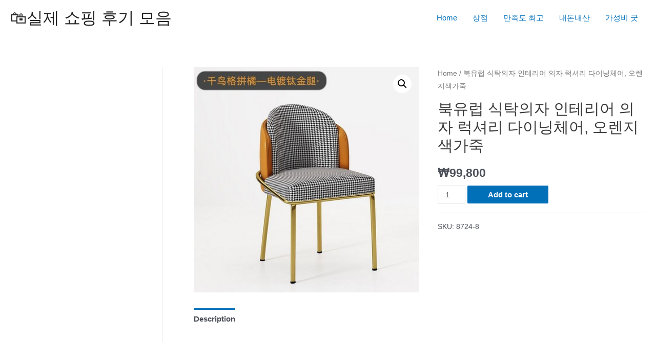

--- FILE ---
content_type: text/html; charset=utf-8
request_url: https://www.google.com/recaptcha/api2/aframe
body_size: 269
content:
<!DOCTYPE HTML><html><head><meta http-equiv="content-type" content="text/html; charset=UTF-8"></head><body><script nonce="g6--DECZm-8mI-WZFXDFPA">/** Anti-fraud and anti-abuse applications only. See google.com/recaptcha */ try{var clients={'sodar':'https://pagead2.googlesyndication.com/pagead/sodar?'};window.addEventListener("message",function(a){try{if(a.source===window.parent){var b=JSON.parse(a.data);var c=clients[b['id']];if(c){var d=document.createElement('img');d.src=c+b['params']+'&rc='+(localStorage.getItem("rc::a")?sessionStorage.getItem("rc::b"):"");window.document.body.appendChild(d);sessionStorage.setItem("rc::e",parseInt(sessionStorage.getItem("rc::e")||0)+1);localStorage.setItem("rc::h",'1769498865278');}}}catch(b){}});window.parent.postMessage("_grecaptcha_ready", "*");}catch(b){}</script></body></html>